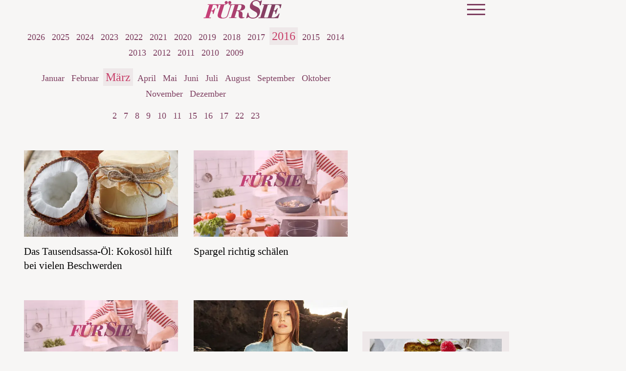

--- FILE ---
content_type: text/html; charset=UTF-8
request_url: https://www.fuersie.de/archiv/2016/03
body_size: 11108
content:
<!DOCTYPE html><html lang="de" dir="ltr" prefix="og: https://ogp.me/ns#"><head><title>Alle Artikel aus März 2016 | FürSie</title><style>@font-face{font-display:optional;font-family:"Libre Bodoni";font-style:normal;font-weight:400;src:url("/themes/custom/klambt/fuersie/fonts/libre-bodoni-v5-latin-regular.woff2") format("woff2");}@font-face{font-display:optional;font-family:"Libre Bodoni";font-style:normal;font-weight:600;src:url("/themes/custom/klambt/fuersie/fonts/libre-bodoni-v5-latin-600.woff2") format("woff2");}@font-face{font-display:optional;font-family:"Libre Bodoni";font-style:italic;font-weight:400;src:url("/themes/custom/klambt/fuersie/fonts/libre-bodoni-v5-latin-italic.woff2") format("woff2");}@font-face{font-display:optional;font-family:"Libre Bodoni";font-style:italic;font-weight:600;src:url("/theme/fonts/libre-bodoni-v5-latin-600italic.woff2") format("woff2");}@font-face{font-display:optional;font-family:"Nunito Sans";font-style:normal;font-weight:400;src:url("/theme/fonts/nunito-sans-v15-latin-regular.woff2") format("woff2");}@font-face{font-display:optional;font-family:"Nunito Sans";font-style:italic;font-weight:400;src:url("/theme/fonts/nunito-sans-v15-latin-italic.woff2") format("woff2");}@font-face{font-display:optional;font-family:"Nunito Sans";font-style:normal;font-weight:700;src:url("/theme/fonts/nunito-sans-v15-latin-700.woff2") format("woff2");}@font-face{font-display:optional;font-family:"Nunito Sans";font-style:italic;font-weight:700;src:url("/theme/fonts/nunito-sans-v15-latin-700italic.woff2") format("woff2");}body{font-family:"Nunito Sans", sans-serif;}h1,h2,h3,h4,h5,h6{font-family:"Libre Bodoni", serif;font-weight:600;}</style><link rel="stylesheet" media="all" href="/sites/default/files/css/css_DUS0Sqi-miHQq-uwGgka9eI1jaus7TTlDdID36-OIFY.css?delta=0&amp;language=de&amp;theme=fuersie&amp;include=eJw9ykEOgCAMBdELEXskUuBriMUmFDC9vdGFm1m8zD7RrYIO0cQSTuGWRkxsPwm7zhFLtawL3UkvZJVgbgON3jWsitvo69a0TMED_yoiiw" />
<link rel="stylesheet" media="all" href="/sites/default/files/css/css_xw4GFIpZ25_YGJA2AVNfPPJDTIzy3nKnGhHmZJ7m6po.css?delta=1&amp;language=de&amp;theme=fuersie&amp;include=eJw9ykEOgCAMBdELEXskUuBriMUmFDC9vdGFm1m8zD7RrYIO0cQSTuGWRkxsPwm7zhFLtawL3UkvZJVgbgON3jWsitvo69a0TMED_yoiiw" />
<link rel="stylesheet" media="print" href="/sites/default/files/css/css_rgmJUmoxywmMNYF9-SbAE2tSf-ESOCvKR80kd-5psj0.css?delta=2&amp;language=de&amp;theme=fuersie&amp;include=eJw9ykEOgCAMBdELEXskUuBriMUmFDC9vdGFm1m8zD7RrYIO0cQSTuGWRkxsPwm7zhFLtawL3UkvZJVgbgON3jWsitvo69a0TMED_yoiiw" />
<link rel="icon" type="image/png" href="/favicon-96x96.png" sizes="96x96" /><link rel="icon" type="image/svg+xml" href="/favicon.svg" /><link rel="shortcut icon" href="/favicon.ico" /><link rel="apple-touch-icon" sizes="180x180" href="/apple-touch-icon.png" /><meta name="apple-mobile-web-app-title" content="FürSie" /><link rel="manifest" href="/site.webmanifest" /><meta charset="utf-8" />
<link rel="preconnect" href="https://delivery.consentmanager.net" />
<link rel="preconnect" href="https://cdn.consentmanager.net" />
<link rel="preconnect" href="https://cp.fuersie.de" />
<link rel="preconnect" href="https://a.bf-ad.net" />
<meta name="robots" content="max-image-preview:large" />
<link rel="canonical" href="https://www.fuersie.de/archiv/2016/03" />
<meta property="og:site_name" content="FürSie" />
<meta property="og:type" content="website" />
<meta property="og:image" content="https://www.fuersie.de/theme/images/logo-800x800.png" />
<meta property="og:image:width" content="800" />
<meta property="og:image:height" content="800" />
<meta name="twitter:site" content="fuersie_magazin" />
<meta name="twitter:image" content="https://www.fuersie.de/theme/images/logo-800x800.png" />
<script type="application/ld+json">{
    "@context": "https://schema.org",
    "@graph": [
        {
            "@type": "BreadcrumbList",
            "itemListElement": [
                {
                    "@type": "ListItem",
                    "position": 1,
                    "name": "Startseite",
                    "item": "https://www.fuersie.de/"
                },
                {
                    "@type": "ListItem",
                    "position": 2,
                    "name": "Archiv",
                    "item": "https://www.fuersie.de/archiv/2016/03"
                }
            ]
        },
        {
            "@type": "CollectionPage",
            "@id": "https://www.fuersie.de/archiv/2016/03#collectionpage",
            "url": "https://www.fuersie.de/archiv/2016/03",
            "name": "Archiv",
            "description": "Das komplette Artikelarchiv von Fürsie – alle Inhalte chronologisch sortiert.",
            "isPartOf": {
                "@type": "WebSite",
                "@id": "https://www.fuersie.de/#website",
                "url": "https://www.fuersie.de/",
                "name": "Fürsie"
            },
            "publisher": {
                "@type": "NewsMediaOrganization",
                "@id": "https://www.fuersie.de/#website",
                "image": "https://www.fuersie.de/theme/images/logo-800x800.png",
                "logo": {
                    "@type": "ImageObject",
                    "url": "https://www.fuersie.de/theme/images/logo-800x800.png",
                    "width": "800",
                    "height": "800"
                },
                "sameAs": [
                    "https://www.facebook.com/fuersie/",
                    "https://www.instagram.com/fuersiemagazin/?hl=de",
                    "https://www.pinterest.de/fuersie/",
                    "https://www.youtube.com/user/FuerSieVideos",
                    "https://de.wikipedia.org/wiki/F%C3%BCr_Sie"
                ],
                "legalName": "Klambt-Verlag GmbH &amp; Co. KG",
                "foundingDate": "1843-01-01",
                "telephone": "+49 40 4118825-800",
                "email": "online-redaktion@fuer-sie.de",
                "address": {
                    "@type": "PostalAddress",
                    "streetAddress": "Gänsemarkt 21-23",
                    "addressLocality": "Hamburg",
                    "postalCode": "20354",
                    "addressCountry": "DE"
                },
                "contactPoint": {
                    "@type": "ContactPoint",
                    "contactType": "Subscription Service",
                    "telephone": "+49 541 80009246",
                    "email": "abo@fuer-sie.de"
                },
                "numberOfEmployees": {
                    "@type": "QuantitativeValue",
                    "minValue": "500",
                    "maxValue": "750"
                },
                "brand": {
                    "@type": "Brand",
                    "name": "Fürsie"
                }
            },
            "inLanguage": "de-DE"
        }
    ]
}</script>
<meta name="MobileOptimized" content="width" />
<meta name="HandheldFriendly" content="true" />
<meta name="viewport" content="width=device-width, initial-scale=1.0" />
<script type="text/javascript">function getDeviceType() {const width = document.documentElement.clientWidth;if (width < 768) {return 'smartphone';} else {return 'desktop';}}window._aeq = window._aeq || [];window._aeq.push(['setGlobalOptions',{'device':getDeviceType(),'layout':'archive','category':'archiv','contentId':'archiv-201603','keyword':''}]);</script>
<link rel="icon" href="/themes/custom/klambt/fuersie/favicon.ico" type="image/vnd.microsoft.icon" />
<script type="application/json" data-drupal-selector="drupal-settings-json">{"path":{"baseUrl":"\/","pathPrefix":"","currentPath":"archiv\/2016\/03","currentPathIsAdmin":false,"isFront":false,"currentLanguage":"de"},"pluralDelimiter":"\u0003","suppressDeprecationErrors":true,"current_path_info":{"author":"system","term_name":"","firstPublished":"system","lastModified":"system","loadType":"Initial-PI","pageType":"undefined","published":"system","rootCategory":"","tag":"","node_id":"","url":"\/archiv\/2016\/03"},"klambtConsent":{"gtm_active":true,"gtm_id":"GTM-MCQ5D76","ads_active":true,"ads_bcn_url":"https:\/\/a.bf-ad.net\/adengine\/fuersie\/adengine.js","cleverpush_active":true,"cleverpush_url":"https:\/\/static.cleverpush.com\/channel\/loader\/NCDXWMPZJxFAskh3R.js","pinterest_active":false,"pinterest_id":"","outbrain_active":false,"outbrain_id":"","revive_active":true,"revive_url":"https:\/\/kia.klambt.services\/delivery\/asyncjs.php","revive_adserver_active":true,"revive_adserver_url":"https:\/\/kia.klambt.services\/delivery\/asyncjs.php","tiktok_active":false,"tiktok_id":null},"ajaxTrustedUrl":{"\/suche\/":true},"field_group":{"html_element":{"mode":"teaser","context":"view","settings":{"classes":"aspect-ratio--16-9","show_empty_fields":false,"id":"","element":"div","show_label":false,"label_element":"h3","label_element_classes":"","attributes":"","effect":"none","speed":"fast"}}},"user":{"uid":0,"permissionsHash":"364d85d5c958e992e3f31c2ee779a0fbcdb6033c03da7076fad017cc773f8ebc"}}</script>
<script src="/sites/default/files/js/js_5OTLc6yAoPoylXXVmzOWVcnBJ5fmD89hceBkJMWTBM4.js?scope=header&amp;delta=0&amp;language=de&amp;theme=fuersie&amp;include=eJxdi1sKhEAMBC8kzJFCJtujwXlIEv3w9C4ru7B-NVRVy26GHrRxLKS9jCRPMpUd5oo015G5TmvlloP4dcBCHe1dpyyiX5PZn_EHaTFuIIPriX_Ti3YNkIuN-ns52GRJ91yFckMP"></script>
</head><body><script type="text/javascript" data-cmp-ab="1" src="https://cdn.consentmanager.net/delivery/js/semiautomatic.min.js" data-cmp-cdid="7d5ab4848145d" data-cmp-host="delivery.consentmanager.net" data-cmp-cdn="cdn.consentmanager.net" data-cmp-codesrc="0"></script><div class="page "><!-- Header -->
    <header class="header header--fixed">
        <div class="header__container">
            <div class="container"><div class="header__logo"><a href="/" title="Startseite" rel="home" class="header__logo__link">Für Sie - Zeit für mich</a></div><nav class="header__navigation" role="navigation"
         aria-labelledby="block-main-menu-menu" id="block-main-menu"><div class="visually-hidden" id="block-main-menu-menu">Hauptnavigation</div><ul class="header__navigation__list"><li class="header__navigation__item"><a href="https://fuersie.upfit.de/"  class="header__navigation__link">Ihr Ernährungsplan</a></li><li class="header__navigation__item"><a href="/mode"  class="header__navigation__link">Mode</a></li><li class="header__navigation__item"><a href="/beauty"  class="header__navigation__link">Beauty</a></li><li class="header__navigation__item"><a href="/kochen-und-backen"  class="header__navigation__link">Kochen &amp; Backen</a></li><li class="header__navigation__item"><a href="/stricken"  class="header__navigation__link">Stricken</a></li><li class="header__navigation__item"><a href="/gesundheit"  class="header__navigation__link">Gesundheit</a></li></ul></nav><div class="button button__menu button__burger js-sidebar__trigger" type="button"><span class="bar"></span><span class="bar"></span><span class="bar"></span></div></div>
        </div>
    </header>

    <div class="wrapper">
        <div class="wrapper__main">
            <section class="main-content">
                <div class="container"><div data-drupal-messages-fallback class="hidden"></div>
<div id="block-breadcrumbs"><nav role="navigation" class="breadcrumb">
        <ul class="breadcrumb__list"><li class="breadcrumb__list__item">
                            <a href="/">
                                <span>Startseite</span>
                            </a>
                        </li><li class="breadcrumb__list__item">
                            <a href="/archiv">
                                <span>Artikel Archiv</span>
                            </a>
                        </li><li class="breadcrumb__list__item">
                                <h1>Alle Artikel aus März 2016</h1>
                            </li></ul>
    </nav></div><div class="grid">
                        <div class="grid__column  grid__column--main ">  <div class="layout layout--onecol">
    <div  class="layout__region layout__region--content">
      <div class="block-region-content"><div><div class="archivePager"><ul class="year"><li><a href="/archiv/2026">2026</a></li><li><a href="/archiv/2025">2025</a></li><li><a href="/archiv/2024">2024</a></li><li><a href="/archiv/2023">2023</a></li><li><a href="/archiv/2022">2022</a></li><li><a href="/archiv/2021">2021</a></li><li><a href="/archiv/2020">2020</a></li><li><a href="/archiv/2019">2019</a></li><li><a href="/archiv/2018">2018</a></li><li><a href="/archiv/2017">2017</a></li><li><a href="/archiv/2016" class="active">2016</a></li><li><a href="/archiv/2015">2015</a></li><li><a href="/archiv/2014">2014</a></li><li><a href="/archiv/2013">2013</a></li><li><a href="/archiv/2012">2012</a></li><li><a href="/archiv/2011">2011</a></li><li><a href="/archiv/2010">2010</a></li><li><a href="/archiv/2009">2009</a></li></ul><ul class="month"><li><a href="/archiv/2016/01">Januar</a></li><li><a href="/archiv/2016/02">Februar</a></li><li><a href="/archiv/2016/03" class="active">März</a></li><li><a href="/archiv/2016/04">April</a></li><li><a href="/archiv/2016/05">Mai</a></li><li><a href="/archiv/2016/06">Juni</a></li><li><a href="/archiv/2016/07">Juli</a></li><li><a href="/archiv/2016/08">August</a></li><li><a href="/archiv/2016/09">September</a></li><li><a href="/archiv/2016/10">Oktober</a></li><li><a href="/archiv/2016/11">November</a></li><li><a href="/archiv/2016/12">Dezember</a></li></ul><ul class="day"><li><a href="/archiv/2016/03/02">2</a></li><li><a href="/archiv/2016/03/07">7</a></li><li><a href="/archiv/2016/03/08">8</a></li><li><a href="/archiv/2016/03/09">9</a></li><li><a href="/archiv/2016/03/10">10</a></li><li><a href="/archiv/2016/03/11">11</a></li><li><a href="/archiv/2016/03/15">15</a></li><li><a href="/archiv/2016/03/16">16</a></li><li><a href="/archiv/2016/03/17">17</a></li><li><a href="/archiv/2016/03/22">22</a></li><li><a href="/archiv/2016/03/23">23</a></li></ul></div></div><div><div class="views-element-container"><div class="standardteaser archive js-view-dom-id-c6c397f557059e0b3be61d0980ced35c9527d4dd6e99f0fc9eec7ecbb511bb9a">
  
  
  

  
  
  

  <div class="teaser__list">
                    <div class="grid--2-col">
        <article class="teaser__item teaser--standard ds-1col clearfix">

  

  <div  class="teaser__media"><div  class="aspect-ratio--16-9"><a href="/gesundheit/gesund/artikel/kokosoel-lindert-viele-beschwerden"><picture><source srcset="/images/16x9_448/images/kokosoel-lindert-viele-beschwerden.png 1x" media="screen and (min-width: 1370px)" width="448" height="252"/><source srcset="/images/16x9_496/images/kokosoel-lindert-viele-beschwerden.png 1x" media="screen and (min-width: 1140px)" width="496" height="279"/><source srcset="/images/16x9_448/images/kokosoel-lindert-viele-beschwerden.png 1x" media="screen and (min-width: 640px)" width="448" height="252"/><source srcset="/images/16x9_688/images/kokosoel-lindert-viele-beschwerden.png 1x" media="screen and (min-width: 415px)" width="688" height="387"/><img loading="eager" class="media__image" fetchpriority="high" width="384" height="216" src="/images/16x9_384/images/kokosoel-lindert-viele-beschwerden.png" alt="Kokosöl" title="Kokosöl" /></picture></a></div></div><div  class="teaser__caption"><div class="teaser__headline"><a href="/gesundheit/gesund/artikel/kokosoel-lindert-viele-beschwerden">Das Tausendsassa-Öl: Kokosöl hilft bei vielen Beschwerden</a></div></div>

</article>

            <article class="teaser__item teaser--standard ds-1col clearfix">

  

  <div  class="teaser__media"><div  class="aspect-ratio--16-9"><a href="/spargel/artikel/spargel-richtig-schaelen"><picture><source srcset="/images/16x9_448/images/fallback_img/fuersie_fallback.jpg 1x" media="screen and (min-width: 1370px)" width="448" height="252"/><source srcset="/images/16x9_496/images/fallback_img/fuersie_fallback.jpg 1x" media="screen and (min-width: 1140px)" width="496" height="279"/><source srcset="/images/16x9_448/images/fallback_img/fuersie_fallback.jpg 1x" media="screen and (min-width: 640px)" width="448" height="252"/><source srcset="/images/16x9_688/images/fallback_img/fuersie_fallback.jpg 1x" media="screen and (min-width: 415px)" width="688" height="387"/><img loading="lazy" class="media__image" width="384" height="216" src="/images/16x9_384/images/fallback_img/fuersie_fallback.jpg" /></picture></a></div></div><div  class="teaser__caption"><div class="teaser__headline"><a href="/spargel/artikel/spargel-richtig-schaelen">Spargel richtig schälen</a></div></div>

</article>

    </div>
    
                    <div class="grid--2-col">
        <article class="teaser__item teaser--standard ds-1col clearfix">

  

  <div  class="teaser__media"><div  class="aspect-ratio--16-9"><a href="/spargel/artikel/spargel-frittieren"><picture><source srcset="/images/16x9_448/images/fallback_img/fuersie_fallback.jpg 1x" media="screen and (min-width: 1370px)" width="448" height="252"/><source srcset="/images/16x9_496/images/fallback_img/fuersie_fallback.jpg 1x" media="screen and (min-width: 1140px)" width="496" height="279"/><source srcset="/images/16x9_448/images/fallback_img/fuersie_fallback.jpg 1x" media="screen and (min-width: 640px)" width="448" height="252"/><source srcset="/images/16x9_688/images/fallback_img/fuersie_fallback.jpg 1x" media="screen and (min-width: 415px)" width="688" height="387"/><img loading="lazy" class="media__image" width="384" height="216" src="/images/16x9_384/images/fallback_img/fuersie_fallback.jpg" /></picture></a></div></div><div  class="teaser__caption"><div class="teaser__headline"><a href="/spargel/artikel/spargel-frittieren">Frittierter Spargel: So funktioniert&#039;s</a></div></div>

</article>

            <article class="teaser__item teaser--standard ds-1col clearfix">

  

  <div  class="teaser__media"><div  class="aspect-ratio--16-9"><a href="/stricken/gratis-strickanleitungen/download/strickanleitung-fuer-leichten-cardigan"><picture><source srcset="/images/16x9_448/images/strickanleitung-fuersie082016.jpg?h=670d9cbb 1x" media="screen and (min-width: 1370px)" width="448" height="252"/><source srcset="/images/16x9_496/images/strickanleitung-fuersie082016.jpg?h=670d9cbb 1x" media="screen and (min-width: 1140px)" width="496" height="279"/><source srcset="/images/16x9_448/images/strickanleitung-fuersie082016.jpg?h=670d9cbb 1x" media="screen and (min-width: 640px)" width="448" height="252"/><source srcset="/images/16x9_688/images/strickanleitung-fuersie082016.jpg?h=670d9cbb 1x" media="screen and (min-width: 415px)" width="688" height="387"/><img loading="lazy" class="media__image" width="384" height="216" src="/images/16x9_384/images/strickanleitung-fuersie082016.jpg?h=670d9cbb" alt="Leichte Strickjacke" title="Leichte Strickjacke" /></picture></a></div></div><div  class="teaser__caption"><div class="teaser__headline"><a href="/stricken/gratis-strickanleitungen/download/strickanleitung-fuer-leichten-cardigan">Strickanleitung für einen leichten Cardigan</a></div></div>

</article>

    </div>
    
                    <div class="grid--2-col">
        <article class="teaser__item teaser--standard ds-1col clearfix">

  

  <div  class="teaser__media"><div  class="aspect-ratio--16-9"><a href="/spargel/artikel/gratinierter-spargel"><picture><source srcset="/images/16x9_448/images/gratinierter-spargel.png 1x" media="screen and (min-width: 1370px)" width="448" height="252"/><source srcset="/images/16x9_496/images/gratinierter-spargel.png 1x" media="screen and (min-width: 1140px)" width="496" height="279"/><source srcset="/images/16x9_448/images/gratinierter-spargel.png 1x" media="screen and (min-width: 640px)" width="448" height="252"/><source srcset="/images/16x9_688/images/gratinierter-spargel.png 1x" media="screen and (min-width: 415px)" width="688" height="387"/><img loading="lazy" class="media__image" width="384" height="216" src="/images/16x9_384/images/gratinierter-spargel.png" alt="Gratinierter Spargel mit Parmesan überbacken " title="Gratinierter Spargel mit Parmesan überbacken " /></picture></a></div></div><div  class="teaser__caption"><div class="teaser__headline"><a href="/spargel/artikel/gratinierter-spargel">Gratinierter Spargel mit Parmesan</a></div></div>

</article>

            <article class="teaser__item teaser--standard ds-1col clearfix">

  

  <div  class="teaser__media"><div  class="aspect-ratio--16-9"><a href="/kochen/rezeptideen/artikel/bagels-einfach-selber-machen"><picture><source srcset="/images/16x9_448/images/fallback_img/fuersie_fallback.jpg 1x" media="screen and (min-width: 1370px)" width="448" height="252"/><source srcset="/images/16x9_496/images/fallback_img/fuersie_fallback.jpg 1x" media="screen and (min-width: 1140px)" width="496" height="279"/><source srcset="/images/16x9_448/images/fallback_img/fuersie_fallback.jpg 1x" media="screen and (min-width: 640px)" width="448" height="252"/><source srcset="/images/16x9_688/images/fallback_img/fuersie_fallback.jpg 1x" media="screen and (min-width: 415px)" width="688" height="387"/><img loading="lazy" class="media__image" width="384" height="216" src="/images/16x9_384/images/fallback_img/fuersie_fallback.jpg" /></picture></a></div></div><div  class="teaser__caption"><div class="teaser__headline"><a href="/kochen/rezeptideen/artikel/bagels-einfach-selber-machen">Bagel Grundrezept</a></div></div>

</article>

    </div>
    
                    <div class="grid--2-col">
        <article class="teaser__item teaser--standard ds-1col clearfix">

  

  <div  class="teaser__media"><div  class="aspect-ratio--16-9"><a href="/kochen-backen/backrezept-fuer-oster-muffins-3910.html"><picture><source srcset="/images/16x9_448/images/oster-muffins.jpg 1x" media="screen and (min-width: 1370px)" width="448" height="252"/><source srcset="/images/16x9_496/images/oster-muffins.jpg 1x" media="screen and (min-width: 1140px)" width="496" height="279"/><source srcset="/images/16x9_448/images/oster-muffins.jpg 1x" media="screen and (min-width: 640px)" width="448" height="252"/><source srcset="/images/16x9_688/images/oster-muffins.jpg 1x" media="screen and (min-width: 415px)" width="688" height="387"/><img loading="lazy" class="media__image" width="384" height="216" src="/images/16x9_384/images/oster-muffins.jpg" alt="Backrezept für Oster-Muffins " title="Backrezept für Oster-Muffins " /></picture></a></div></div><div  class="teaser__caption"><div class="teaser__headline"><a href="/kochen-backen/backrezept-fuer-oster-muffins-3910.html">Süße Oster-Muffins</a></div></div>

</article>

            <article class="teaser__item teaser--standard ds-1col clearfix">

  

  <div  class="teaser__media"><div  class="aspect-ratio--16-9"><a href="/ostern/backrezepte-desserts-fuer-ostern/artikel/rezept-fuer-quarkhoernchen"><picture><source srcset="/images/16x9_448/images/quark-hoernchen.jpg 1x" media="screen and (min-width: 1370px)" width="448" height="252"/><source srcset="/images/16x9_496/images/quark-hoernchen.jpg 1x" media="screen and (min-width: 1140px)" width="496" height="279"/><source srcset="/images/16x9_448/images/quark-hoernchen.jpg 1x" media="screen and (min-width: 640px)" width="448" height="252"/><source srcset="/images/16x9_688/images/quark-hoernchen.jpg 1x" media="screen and (min-width: 415px)" width="688" height="387"/><img loading="lazy" class="media__image" width="384" height="216" src="/images/16x9_384/images/quark-hoernchen.jpg" alt="Leckere Quarkhörnchen " title="Leckere Quarkhörnchen " /></picture></a></div></div><div  class="teaser__caption"><div class="teaser__headline"><a href="/ostern/backrezepte-desserts-fuer-ostern/artikel/rezept-fuer-quarkhoernchen">Rezept für Quarkhörnchen</a></div></div>

</article>

    </div>
    <k-bcn data-context="superbanner"></k-bcn>
                    <div class="grid--2-col">
        <article class="teaser__item teaser--standard ds-1col clearfix">

  

  <div  class="teaser__media"><div  class="aspect-ratio--16-9"><a href="/kochen-backen/rezept-fuer-mini-kokos-pancakes-100.html"><picture><source srcset="/images/16x9_448/images/mini-kokos-pancakes.jpg 1x" media="screen and (min-width: 1370px)" width="448" height="252"/><source srcset="/images/16x9_496/images/mini-kokos-pancakes.jpg 1x" media="screen and (min-width: 1140px)" width="496" height="279"/><source srcset="/images/16x9_448/images/mini-kokos-pancakes.jpg 1x" media="screen and (min-width: 640px)" width="448" height="252"/><source srcset="/images/16x9_688/images/mini-kokos-pancakes.jpg 1x" media="screen and (min-width: 415px)" width="688" height="387"/><img loading="lazy" class="media__image" width="384" height="216" src="/images/16x9_384/images/mini-kokos-pancakes.jpg" alt="Mini-Kokos-Pancakes " title="Mini-Kokos-Pancakes " /></picture></a></div></div><div  class="teaser__caption"><div class="teaser__headline"><a href="/kochen-backen/rezept-fuer-mini-kokos-pancakes-100.html">Mini-Kokos-Pancakes</a></div></div>

</article>

            <article class="teaser__item teaser--standard ds-1col clearfix">

  

  <div  class="teaser__media"><div  class="aspect-ratio--16-9"><a href="/grillen/artikel/burger-broetchen-selber-backen"><picture><source srcset="/images/16x9_448/images/cheeseburger-italia_1.jpg 1x" media="screen and (min-width: 1370px)" width="448" height="252"/><source srcset="/images/16x9_496/images/cheeseburger-italia_1.jpg 1x" media="screen and (min-width: 1140px)" width="496" height="279"/><source srcset="/images/16x9_448/images/cheeseburger-italia_1.jpg 1x" media="screen and (min-width: 640px)" width="448" height="252"/><source srcset="/images/16x9_688/images/cheeseburger-italia_1.jpg 1x" media="screen and (min-width: 415px)" width="688" height="387"/><img loading="lazy" class="media__image" width="384" height="216" src="/images/16x9_384/images/cheeseburger-italia_1.jpg" alt="Cheeseburger Italia - Das Rezept für den leckeren Burger auf italienische Art finden Sie bei uns " title="Cheeseburger Italia" /></picture></a></div></div><div  class="teaser__caption"><div class="teaser__headline"><a href="/grillen/artikel/burger-broetchen-selber-backen">Burger-Brötchen selber backen</a></div></div>

</article>

    </div>
    
                    <div class="grid--2-col">
        <article class="teaser__item teaser--standard ds-1col clearfix">

  

  <div  class="teaser__media"><div  class="aspect-ratio--16-9"><a href="/grillen/artikel/spontanes-angrillen-so-klappts"><picture><source srcset="/images/16x9_448/images/fallback_img/fuersie_fallback.jpg 1x" media="screen and (min-width: 1370px)" width="448" height="252"/><source srcset="/images/16x9_496/images/fallback_img/fuersie_fallback.jpg 1x" media="screen and (min-width: 1140px)" width="496" height="279"/><source srcset="/images/16x9_448/images/fallback_img/fuersie_fallback.jpg 1x" media="screen and (min-width: 640px)" width="448" height="252"/><source srcset="/images/16x9_688/images/fallback_img/fuersie_fallback.jpg 1x" media="screen and (min-width: 415px)" width="688" height="387"/><img loading="lazy" class="media__image" width="384" height="216" src="/images/16x9_384/images/fallback_img/fuersie_fallback.jpg" /></picture></a></div></div><div  class="teaser__caption"><div class="teaser__headline"><a href="/grillen/artikel/spontanes-angrillen-so-klappts">Zeit zum Angrillen</a></div></div>

</article>

            <article class="teaser__item teaser--standard ds-1col clearfix">

  

  <div  class="teaser__media"><div  class="aspect-ratio--16-9"><a href="/kochen-backen/laktosefreies-fruehstuecksomelett-3926.html"><picture><source srcset="/images/16x9_448/images/fruehstuecksomelett-minus-l.jpg 1x" media="screen and (min-width: 1370px)" width="448" height="252"/><source srcset="/images/16x9_496/images/fruehstuecksomelett-minus-l.jpg 1x" media="screen and (min-width: 1140px)" width="496" height="279"/><source srcset="/images/16x9_448/images/fruehstuecksomelett-minus-l.jpg 1x" media="screen and (min-width: 640px)" width="448" height="252"/><source srcset="/images/16x9_688/images/fruehstuecksomelett-minus-l.jpg 1x" media="screen and (min-width: 415px)" width="688" height="387"/><img loading="lazy" class="media__image" width="384" height="216" src="/images/16x9_384/images/fruehstuecksomelett-minus-l.jpg" alt="Laktosefreies Frühstücksomelett" title="Laktosefreies Frühstücksomelett" /></picture></a></div></div><div  class="teaser__caption"><div class="teaser__headline"><a href="/kochen-backen/laktosefreies-fruehstuecksomelett-3926.html">Laktosefreies Frühstücksomelett</a></div></div>

</article>

    </div>
    
                    <div class="grid--2-col">
        <article class="teaser__item teaser--standard ds-1col clearfix">

  

  <div  class="teaser__media"><div  class="aspect-ratio--16-9"><a href="/kochen-backen/laktosefreies-mousse-au-chocolat-3929.html"><picture><source srcset="/images/16x9_448/images/laktosefreies-mousse-au-chocolat_0.png 1x" media="screen and (min-width: 1370px)" width="448" height="252"/><source srcset="/images/16x9_496/images/laktosefreies-mousse-au-chocolat_0.png 1x" media="screen and (min-width: 1140px)" width="496" height="279"/><source srcset="/images/16x9_448/images/laktosefreies-mousse-au-chocolat_0.png 1x" media="screen and (min-width: 640px)" width="448" height="252"/><source srcset="/images/16x9_688/images/laktosefreies-mousse-au-chocolat_0.png 1x" media="screen and (min-width: 415px)" width="688" height="387"/><img loading="lazy" class="media__image" width="384" height="216" src="/images/16x9_384/images/laktosefreies-mousse-au-chocolat_0.png" alt="Laktosefreies Mousse Au Chocolat " title="Laktosefreies Mousse Au Chocolat " /></picture></a></div></div><div  class="teaser__caption"><div class="teaser__headline"><a href="/kochen-backen/laktosefreies-mousse-au-chocolat-3929.html">Laktosefreies Mousse au Chocolat</a></div></div>

</article>

            <article class="teaser__item teaser--standard ds-1col clearfix">

  

  <div  class="teaser__media"><div  class="aspect-ratio--16-9"><a href="/kochen-backen/laktosefreies-porridge-mit-aepfeln-und-beeren-101.html"><picture><source srcset="/images/16x9_448/images/porridge-minus-l.jpg 1x" media="screen and (min-width: 1370px)" width="448" height="252"/><source srcset="/images/16x9_496/images/porridge-minus-l.jpg 1x" media="screen and (min-width: 1140px)" width="496" height="279"/><source srcset="/images/16x9_448/images/porridge-minus-l.jpg 1x" media="screen and (min-width: 640px)" width="448" height="252"/><source srcset="/images/16x9_688/images/porridge-minus-l.jpg 1x" media="screen and (min-width: 415px)" width="688" height="387"/><img loading="lazy" class="media__image" width="384" height="216" src="/images/16x9_384/images/porridge-minus-l.jpg" alt="Porridge" title="Porridge" /></picture></a></div></div><div  class="teaser__caption"><div class="teaser__headline"><a href="/kochen-backen/laktosefreies-porridge-mit-aepfeln-und-beeren-101.html">Laktosefreies Porridge mit Äpfeln, Beeren und Zimt</a></div></div>

</article>

    </div>
    
                    <div class="grid--2-col">
        <article class="teaser__item teaser--standard ds-1col clearfix">

  

  <div  class="teaser__media"><div  class="aspect-ratio--16-9"><a href="/kochen-backen/laktosefreie-mohnschnecken-3928.html"><picture><source srcset="/images/16x9_448/images/kleine-mohnschnecken.jpg 1x" media="screen and (min-width: 1370px)" width="448" height="252"/><source srcset="/images/16x9_496/images/kleine-mohnschnecken.jpg 1x" media="screen and (min-width: 1140px)" width="496" height="279"/><source srcset="/images/16x9_448/images/kleine-mohnschnecken.jpg 1x" media="screen and (min-width: 640px)" width="448" height="252"/><source srcset="/images/16x9_688/images/kleine-mohnschnecken.jpg 1x" media="screen and (min-width: 415px)" width="688" height="387"/><img loading="lazy" class="media__image" width="384" height="216" src="/images/16x9_384/images/kleine-mohnschnecken.jpg" alt="Kleine Mohnschnecken (laktosefrei) " title="Kleine Mohnschnecken (laktosefrei)" /></picture></a></div></div><div  class="teaser__caption"><div class="teaser__headline"><a href="/kochen-backen/laktosefreie-mohnschnecken-3928.html">Laktosefreie Mohnschnecken</a></div></div>

</article>

            <article class="teaser__item teaser--standard ds-1col clearfix">

  

  <div  class="teaser__media"><div  class="aspect-ratio--16-9"><a href="/kochen-backen/laktosefreie-hackfleischmuffins-mit-hirtenkaese-3931.html"><picture><source srcset="/images/16x9_448/images/hackfleischmuffins.jpg 1x" media="screen and (min-width: 1370px)" width="448" height="252"/><source srcset="/images/16x9_496/images/hackfleischmuffins.jpg 1x" media="screen and (min-width: 1140px)" width="496" height="279"/><source srcset="/images/16x9_448/images/hackfleischmuffins.jpg 1x" media="screen and (min-width: 640px)" width="448" height="252"/><source srcset="/images/16x9_688/images/hackfleischmuffins.jpg 1x" media="screen and (min-width: 415px)" width="688" height="387"/><img loading="lazy" class="media__image" width="384" height="216" src="/images/16x9_384/images/hackfleischmuffins.jpg" alt="laktosefreie Hackfleischmuffins mit Hirtenkäse" title="laktosefreie Hackfleischmuffins mit Hirtenkäse" /></picture></a></div></div><div  class="teaser__caption"><div class="teaser__headline"><a href="/kochen-backen/laktosefreie-hackfleischmuffins-mit-hirtenkaese-3931.html">Laktosefreie Hackfleischmuffins mit Hirtenkäse</a></div></div>

</article>

    </div>
    <k-bcn data-context="superbanner"></k-bcn>
                    <div class="grid--2-col">
        <article class="teaser__item teaser--standard ds-1col clearfix">

  

  <div  class="teaser__media"><div  class="aspect-ratio--16-9"><a href="/kochen-backen/gefuellte-aubergine-mit-laktosefreiem-joghurt-3932.html"><picture><source srcset="/images/16x9_448/images/gefuellte-auberginen-minus-l.jpg 1x" media="screen and (min-width: 1370px)" width="448" height="252"/><source srcset="/images/16x9_496/images/gefuellte-auberginen-minus-l.jpg 1x" media="screen and (min-width: 1140px)" width="496" height="279"/><source srcset="/images/16x9_448/images/gefuellte-auberginen-minus-l.jpg 1x" media="screen and (min-width: 640px)" width="448" height="252"/><source srcset="/images/16x9_688/images/gefuellte-auberginen-minus-l.jpg 1x" media="screen and (min-width: 415px)" width="688" height="387"/><img loading="lazy" class="media__image" width="384" height="216" src="/images/16x9_384/images/gefuellte-auberginen-minus-l.jpg" alt="Gefüllte Aubergine mit laktosefreiem Joghurt - hier gibt es das Rezept" title="Gefüllte Aubergine mit laktosefreiem Joghurt" /></picture></a></div></div><div  class="teaser__caption"><div class="teaser__headline"><a href="/kochen-backen/gefuellte-aubergine-mit-laktosefreiem-joghurt-3932.html">Gefüllte Aubergine mit laktosefreiem Joghurt</a></div></div>

</article>

            <article class="teaser__item teaser--standard ds-1col clearfix">

  

  <div  class="teaser__media"><div  class="aspect-ratio--16-9"><a href="/stricken/gratis-strickanleitungen/download/strickanleitung-fuer-leichtes-top-mit-lochmuster"><picture><source srcset="/images/16x9_448/images/lg_hs_th_03_m02_054-1.jpg 1x" media="screen and (min-width: 1370px)" width="448" height="252"/><source srcset="/images/16x9_496/images/lg_hs_th_03_m02_054-1.jpg 1x" media="screen and (min-width: 1140px)" width="496" height="279"/><source srcset="/images/16x9_448/images/lg_hs_th_03_m02_054-1.jpg 1x" media="screen and (min-width: 640px)" width="448" height="252"/><source srcset="/images/16x9_688/images/lg_hs_th_03_m02_054-1.jpg 1x" media="screen and (min-width: 415px)" width="688" height="387"/><img loading="lazy" class="media__image" width="384" height="216" src="/images/16x9_384/images/lg_hs_th_03_m02_054-1.jpg" alt="Frau mit Lochmuster-Top aus Strick" title="Strickanleitung Lochmuster-Top" /></picture></a></div></div><div  class="teaser__caption"><div class="teaser__headline"><a href="/stricken/gratis-strickanleitungen/download/strickanleitung-fuer-leichtes-top-mit-lochmuster">Strickanleitung für leichtes Top mit Lochmuster</a></div></div>

</article>

    </div>
    
                    <div class="grid--2-col">
        <article class="teaser__item teaser--standard ds-1col clearfix">

  

  <div  class="teaser__media"><div  class="aspect-ratio--16-9"><a href="/kochen/rezeptideen/artikel/rezeptideen-fuer-food-pops"><picture><source srcset="/images/16x9_448/images/fallback_img/fuersie_fallback.jpg 1x" media="screen and (min-width: 1370px)" width="448" height="252"/><source srcset="/images/16x9_496/images/fallback_img/fuersie_fallback.jpg 1x" media="screen and (min-width: 1140px)" width="496" height="279"/><source srcset="/images/16x9_448/images/fallback_img/fuersie_fallback.jpg 1x" media="screen and (min-width: 640px)" width="448" height="252"/><source srcset="/images/16x9_688/images/fallback_img/fuersie_fallback.jpg 1x" media="screen and (min-width: 415px)" width="688" height="387"/><img loading="lazy" class="media__image" width="384" height="216" src="/images/16x9_384/images/fallback_img/fuersie_fallback.jpg" /></picture></a></div></div><div  class="teaser__caption"><div class="teaser__headline"><a href="/kochen/rezeptideen/artikel/rezeptideen-fuer-food-pops">Rezepte für herzhafte Häppchen am Stiel</a></div></div>

</article>

            <article class="teaser__item teaser--standard ds-1col clearfix">

  

  <div  class="teaser__media"><div  class="aspect-ratio--16-9"><a href="/kochen/backrezepte/artikel/vanilla-macchiato-cake"><picture><source srcset="/images/16x9_448/images/vanilla-macchiato-cake-von-dr.-oetker_18x13_iptc.jpg 1x" media="screen and (min-width: 1370px)" width="448" height="252"/><source srcset="/images/16x9_496/images/vanilla-macchiato-cake-von-dr.-oetker_18x13_iptc.jpg 1x" media="screen and (min-width: 1140px)" width="496" height="279"/><source srcset="/images/16x9_448/images/vanilla-macchiato-cake-von-dr.-oetker_18x13_iptc.jpg 1x" media="screen and (min-width: 640px)" width="448" height="252"/><source srcset="/images/16x9_688/images/vanilla-macchiato-cake-von-dr.-oetker_18x13_iptc.jpg 1x" media="screen and (min-width: 415px)" width="688" height="387"/><img loading="lazy" class="media__image" width="384" height="216" src="/images/16x9_384/images/vanilla-macchiato-cake-von-dr.-oetker_18x13_iptc.jpg" alt="vanilla-macchiato-cake" title="vanilla-macchiato-cake" /></picture></a></div></div><div  class="teaser__caption"><div class="teaser__headline"><a href="/kochen/backrezepte/artikel/vanilla-macchiato-cake">Vanilla-Macchiato-Cake</a></div></div>

</article>

    </div>
    
                    <div class="grid--2-col">
        <article class="teaser__item teaser--standard ds-1col clearfix">

  

  <div  class="teaser__media"><div  class="aspect-ratio--16-9"><a href="/kochen/rezeptideen/artikel/bunte-frischkaesewuerfel"><picture><source srcset="/images/16x9_448/images/bunte-frischkaesewuerfel.jpg 1x" media="screen and (min-width: 1370px)" width="448" height="252"/><source srcset="/images/16x9_496/images/bunte-frischkaesewuerfel.jpg 1x" media="screen and (min-width: 1140px)" width="496" height="279"/><source srcset="/images/16x9_448/images/bunte-frischkaesewuerfel.jpg 1x" media="screen and (min-width: 640px)" width="448" height="252"/><source srcset="/images/16x9_688/images/bunte-frischkaesewuerfel.jpg 1x" media="screen and (min-width: 415px)" width="688" height="387"/><img loading="lazy" class="media__image" width="384" height="216" src="/images/16x9_384/images/bunte-frischkaesewuerfel.jpg" alt="Bunte Frischkäsewürfel" title="Bunte Frischkäsewürfel" /></picture></a></div></div><div  class="teaser__caption"><div class="teaser__headline"><a href="/kochen/rezeptideen/artikel/bunte-frischkaesewuerfel">Bunte Frischkäsewürfel</a></div></div>

</article>

            <article class="teaser__item teaser--standard ds-1col clearfix">

  

  <div  class="teaser__media"><div  class="aspect-ratio--16-9"><a href="/kochen/backrezepte/artikel/domino-cupcakes"><picture><source srcset="/images/16x9_448/images/domino_cupcakes_fuer_sie.jpg 1x" media="screen and (min-width: 1370px)" width="448" height="252"/><source srcset="/images/16x9_496/images/domino_cupcakes_fuer_sie.jpg 1x" media="screen and (min-width: 1140px)" width="496" height="279"/><source srcset="/images/16x9_448/images/domino_cupcakes_fuer_sie.jpg 1x" media="screen and (min-width: 640px)" width="448" height="252"/><source srcset="/images/16x9_688/images/domino_cupcakes_fuer_sie.jpg 1x" media="screen and (min-width: 415px)" width="688" height="387"/><img loading="lazy" class="media__image" width="384" height="216" src="/images/16x9_384/images/domino_cupcakes_fuer_sie.jpg" alt="Domino-Cupcakes" title="Domino-Cupcakes" /></picture></a></div></div><div  class="teaser__caption"><div class="teaser__headline"><a href="/kochen/backrezepte/artikel/domino-cupcakes">Domino-Cupcakes</a></div></div>

</article>

    </div>
    
                    <div class="grid--2-col">
        <article class="teaser__item teaser--standard ds-1col clearfix">

  

  <div  class="teaser__media"><div  class="aspect-ratio--16-9"><a href="/kochen/backrezepte/artikel/espresso-schoko-wickeltorte"><picture><source srcset="/images/16x9_448/images/espresso-schoko-wickeltorte_fuer_sie.jpg 1x" media="screen and (min-width: 1370px)" width="448" height="252"/><source srcset="/images/16x9_496/images/espresso-schoko-wickeltorte_fuer_sie.jpg 1x" media="screen and (min-width: 1140px)" width="496" height="279"/><source srcset="/images/16x9_448/images/espresso-schoko-wickeltorte_fuer_sie.jpg 1x" media="screen and (min-width: 640px)" width="448" height="252"/><source srcset="/images/16x9_688/images/espresso-schoko-wickeltorte_fuer_sie.jpg 1x" media="screen and (min-width: 415px)" width="688" height="387"/><img loading="lazy" class="media__image" width="384" height="216" src="/images/16x9_384/images/espresso-schoko-wickeltorte_fuer_sie.jpg" alt="Espresso-Schoko-Wickeltorte" title="Espresso-Schoko-Wickeltorte" /></picture></a></div></div><div  class="teaser__caption"><div class="teaser__headline"><a href="/kochen/backrezepte/artikel/espresso-schoko-wickeltorte">Espresso-Schoko-Wickeltorte</a></div></div>

</article>

    </div>
    </div>
    

  
  

  
  
</div>
</div>
</div></div>
    </div>
  </div>
<div id="block-infoblock">    <div class="info_block" data-pagetype="undefined" data-nid="" data-term_id="" data-current_author="system" data-revision_author="system" data-field_published_first="system" data-field_published="system" data-changed="system" data-current_term_name="" data-current_root_term_name="" data-tags="" data-current_url="/archiv/2016/03" > </div>
</div></div><aside class="grid__column grid__column--aside">
                                <div class="stayVisible"><k-bcn data-context="medium_rectangle_hp"></k-bcn><ins class="revive" data-revive-zoneid="43" data-revive-id="eb7b2769b1c216698466a0fa7dc1c760" data-revive-contentkeywords="nude_content" data-revive-adzone="_default" data-revive-articletype="node"></ins><div class="views-element-container" id="block-views-block-latest-articles-block-2"><div><div class="sidebarteaser js-view-dom-id-33c1b3936ea34fd91ce7a53179017adb2d609a45c46074229dc9bf66edcc0d0e">
  
  
  

  
  
  

          <div class="sidebarteaser__top">
    <div class="teaser__list">
                        <article class="teaser__item teaser--standard ds-1col clearfix">

  

  <div  class="teaser__media"><div  class="aspect-ratio--16-9"><a href="/kochen-backen/vegane-kuchenrezepte-die-besten-alternativen-mit-vollem-geschmack-19355.html"><picture><source srcset="/images/16x9_448/2026-01/zucchini-ruehrkuchen-vegan.jpg?h=dd01d021 1x" media="screen and (min-width: 1370px)" width="448" height="252"/><source srcset="/images/16x9_496/2026-01/zucchini-ruehrkuchen-vegan.jpg?h=dd01d021 1x" media="screen and (min-width: 1140px)" width="496" height="279"/><source srcset="/images/16x9_448/2026-01/zucchini-ruehrkuchen-vegan.jpg?h=dd01d021 1x" media="screen and (min-width: 640px)" width="448" height="252"/><source srcset="/images/16x9_688/2026-01/zucchini-ruehrkuchen-vegan.jpg?h=dd01d021 1x" media="screen and (min-width: 415px)" width="688" height="387"/><img loading="lazy" class="media__image" width="384" height="216" src="/images/16x9_384/2026-01/zucchini-ruehrkuchen-vegan.jpg?h=dd01d021" alt="Zucchini-Rührkuchen " title="Zucchini-Rührkuchen " /></picture></a></div></div><div  class="teaser__caption"><div class="teaser__headline"><a href="/kochen-backen/vegane-kuchenrezepte-die-besten-alternativen-mit-vollem-geschmack-19355.html">Vegane Kuchenrezepte: Die 11 besten Alternativen für Klassiker von Käsekuchen bis Blaubeertorte</a></div></div>

</article>


                        </div>
</div>
<div class="sidebarteaser__bottom">
    <div class="teaser__list">
                <article class="teaser__item teaser--horizontal ds-1col clearfix">

  

  <div  class="teaser__media"><div  class="aspect-ratio--1-1"><a href="/kochen-backen/nur-432-kalorien-pro-portion-rezept-kartoffelsalat-bowl-19335.html"><picture><source srcset="/images/1x1_100/2026-01/kartoffelsalat-bowl.jpg?h=c42f2e2a 1x" media="screen and (min-width: 0px)" width="100" height="100"/><img loading="lazy" class="media__image" width="100" height="100" src="/images/1x1_100/2026-01/kartoffelsalat-bowl.jpg?h=c42f2e2a" alt=" Kartoffelsalat-Bowl mit Schinken &amp; Ei" title=" Kartoffelsalat-Bowl mit Schinken &amp; Ei" /></picture></a></div></div><div  class="teaser__caption"><div class="teaser__headline"><a href="/kochen-backen/nur-432-kalorien-pro-portion-rezept-kartoffelsalat-bowl-19335.html">Nur 432 Kalorien pro Portion: Schnelles Rezept für Kartoffelsalat-Bowl mit Schinken &amp; Ei</a></div></div>

</article>


                            <article class="teaser__item teaser--horizontal ds-1col clearfix">

  

  <div  class="teaser__media"><div  class="aspect-ratio--1-1"><a href="/mode/trend-vorschau-2026-5-keypieces-fuer-capsule-wardrobe-19303.html"><picture><source srcset="/images/1x1_100/2025-12/trendvorschau-2026.jpg?h=22caacea 1x" media="screen and (min-width: 0px)" width="100" height="100"/><img loading="lazy" class="media__image" width="100" height="100" src="/images/1x1_100/2025-12/trendvorschau-2026.jpg?h=22caacea" alt="Modetrends für 2026 " title="Modetrends für 2026 " /></picture></a></div></div><div  class="teaser__caption"><div class="teaser__headline"><a href="/mode/trend-vorschau-2026-5-keypieces-fuer-capsule-wardrobe-19303.html">Trend-Vorschau 2026: Diese 5 Key-Pieces machen Ihre Capsule Wardrobe perfekt</a></div></div>

</article>


                            <article class="teaser__item teaser--horizontal ds-1col clearfix">

  

  <div  class="teaser__media"><div  class="aspect-ratio--1-1"><a href="/stricken/funkelnden-strickpullover-mit-pailletten-kostenlos-nachstricken-19322.html"><picture><source srcset="/images/1x1_100/2025-12/funkelnder-strickpullover-mit-pailletten.png 1x" media="screen and (min-width: 0px)" width="100" height="100"/><img loading="lazy" class="media__image" width="100" height="100" src="/images/1x1_100/2025-12/funkelnder-strickpullover-mit-pailletten.png" alt="Model in funkelndem Strickpullover mit Pailletten von Lana Grossa" title="Strickanleitung für den funkelnden Strickpullover mit Pailletten von Lana Grossa" /></picture></a></div></div><div  class="teaser__caption"><div class="teaser__headline"><a href="/stricken/funkelnden-strickpullover-mit-pailletten-kostenlos-nachstricken-19322.html">Strickpullover mit Pailletten von Lana Grossa nachstricken - ein echter Hingucker für 2026!</a></div></div>

</article>


            </div>
</div>

    

  
  

  
  
</div>
</div>
</div><k-bcn data-context="medium_rectangle"></k-bcn><div class="views-element-container" id="block-fuersie-views-block-top-article-block-matomo-block-1"><div class="section__title">Top Artikel</div><div><div class="sidebarteaser matomo-top-articles-block js-view-dom-id-f1172f11243700cb5092af8797446e39357bc084e4149ef3a3490ed0a0d1bf01">
  
  
  

  
  
  

  <div class="teaser__list">
            <article class="teaser__item teaser--horizontal ds-1col clearfix">

  

  <div  class="teaser__media"><div  class="aspect-ratio--1-1"><a href="/stricken/pullover-stricken-ueber-76-kostenlose-anleitungen-fuer-einen-kuscheligen-begleiter-im-winter-2026-2047.html"><picture><source srcset="/images/1x1_100/2024-03/pullover-stricken-ausgefallenes-muster.jpg 1x" media="screen and (min-width: 0px)" width="100" height="100"/><img loading="lazy" class="media__image" width="100" height="100" src="/images/1x1_100/2024-03/pullover-stricken-ausgefallenes-muster.jpg" alt="Model mit Statement-Rollkragenpullover von Lana Grossa" title="Model mit Statement-Rollkragenpullover von Lana Grossa" /></picture></a></div></div><div  class="teaser__caption"><div class="teaser__headline"><a href="/stricken/pullover-stricken-ueber-76-kostenlose-anleitungen-fuer-einen-kuscheligen-begleiter-im-winter-2026-2047.html">Pullover stricken: 76 kostenlose Anleitungen für einen kuscheligen Begleiter im Winter 2026</a></div></div>

</article>


            <article class="teaser__item teaser--horizontal ds-1col clearfix">

  

  <div  class="teaser__media"><div  class="aspect-ratio--1-1"><a href="/stricken/kuscheltrend-strickjacke-mit-schalkragen-kostenlos-stricken-19371.html"><picture><source srcset="/images/1x1_100/2026-01/schalkragen-jacke-stricken.png 1x" media="screen and (min-width: 0px)" width="100" height="100"/><img loading="lazy" class="media__image" width="100" height="100" src="/images/1x1_100/2026-01/schalkragen-jacke-stricken.png" alt="Model mit beiger Strickjacke mit Schalkragen von Lana Grossa" title="Strickanleitung für die Strickjacke mit Schalkragen von Lana Grossa" /></picture></a></div></div><div  class="teaser__caption"><div class="teaser__headline"><a href="/stricken/kuscheltrend-strickjacke-mit-schalkragen-kostenlos-stricken-19371.html">Gleich losstricken und nie wieder ausziehen: Kostenlose Anleitung für die Strickjacke mit Schalkragen von Lana Grossa</a></div></div>

</article>


            <article class="teaser__item teaser--horizontal ds-1col clearfix">

  

  <div  class="teaser__media"><div  class="aspect-ratio--1-1"><a href="/stricken/gratis-strickanleitungen/artikel/kostenlose-anleitung-fuer-gestrickte-pulswaermer"><picture><source srcset="/images/1x1_100/images/edit.jpg 1x" media="screen and (min-width: 0px)" width="100" height="100"/><img loading="lazy" class="media__image" width="100" height="100" src="/images/1x1_100/images/edit.jpg" alt="Pulswärmer - So stricken Sie schöne und kuschelige Pulswärme" title="Pulswärmer von schoenstricken.de" /></picture></a></div></div><div  class="teaser__caption"><div class="teaser__headline"><a href="/stricken/gratis-strickanleitungen/artikel/kostenlose-anleitung-fuer-gestrickte-pulswaermer">Anleitung: Kuschelige Pulswärmer</a></div></div>

</article>


            <article class="teaser__item teaser--horizontal ds-1col clearfix">

  

  <div  class="teaser__media"><div  class="aspect-ratio--1-1"><a href="/stricken/strickjacke-stricken-kostenlose-anleitungen-fuer-anfaenger-und-profis-2045.html"><picture><source srcset="/images/1x1_100/2025-05/bolero-strickjacke-zum-selberstricken-lana-grossa.png 1x" media="screen and (min-width: 0px)" width="100" height="100"/><img loading="lazy" class="media__image" width="100" height="100" src="/images/1x1_100/2025-05/bolero-strickjacke-zum-selberstricken-lana-grossa.png" alt="Model in gemütlichem Bolero-Cardigan von Lana Grossa" title="Strickanleitung für den gemütlichen Bolero-Cardigan von Lana Grossa" /></picture></a></div></div><div  class="teaser__caption"><div class="teaser__headline"><a href="/stricken/strickjacke-stricken-kostenlose-anleitungen-fuer-anfaenger-und-profis-2045.html">Von Bolero bis Long-Cardigan: Die 50 schönsten Strickjacken zum Selberstricken für den Herbst - kostenlos</a></div></div>

</article>


            <article class="teaser__item teaser--horizontal ds-1col clearfix">

  

  <div  class="teaser__media"><div  class="aspect-ratio--1-1"><a href="/stricken/7-geniale-strickideen-aus-wollresten-kostenlos-kreativ-16756.html"><picture><source srcset="/images/1x1_100/2024-12/wollreste-verwerten-pulswaermer-stricken.png 1x" media="screen and (min-width: 0px)" width="100" height="100"/><img loading="lazy" class="media__image" width="100" height="100" src="/images/1x1_100/2024-12/wollreste-verwerten-pulswaermer-stricken.png" alt="Wollreste verwerten - gestrickte Pulswärmer" title="Strickanleitung für kuschelige Pulswärmer" /></picture></a></div></div><div  class="teaser__caption"><div class="teaser__headline"><a href="/stricken/7-geniale-strickideen-aus-wollresten-kostenlos-kreativ-16756.html">Nachhaltig, kreativ und super einfach: Die schönsten Strickanleitungen mit Wollresten</a></div></div>

</article>


    </div>
    

  
  

  
  
</div>
</div>
</div></div>
                            </aside></div>                        <div id="infiniteScrollContent"></div>

                                                <div id="loading" class="loadingAnimation fadeOut">
                            <div>
                                <div class="bounce1"></div>
                                <div class="bounce2"></div>
                                <div class="bounce3"></div>
                            </div>
                            <span>Lade weitere Inhalte ...</span>
                        </div></div>
            </section><div class="infiniteScrollTrigger"></div>

            <!-- Footer -->
            <footer class="footer"><atf-ad-slot id="bcn_footer_1" atf-format="footer" atf-formatSize="4x4" atf-formatNote="special"></atf-ad-slot><nav class="overview_of_contents contents__nav container collapsed" role="navigation" aria-labelledby="block-overview-of-contents-menu" id="block-overview-of-contents">
            
        <div id="block-overview-of-contents-menu" class="section__title">Inhalte im Überblick</div>
    

                <ul class="contents__nav__list">                                        <li class="contents__nav__item">
                                <a href="/beauty" >Beauty</a><ul class="contents__nav__sublist">                                        <li class="contents__nav__subitem">
                                <a href="/beauty/die-angesagtesten-bob-frisuren-der-saison-11238.html"  title="Angesagte Bob-Frisuren ">Angesagte Bob-Frisuren </a></li>                                        <li class="contents__nav__subitem">
                                <a href="/beauty/reiswasser-selber-machen-so-gelingt-die-naehrende-haarkur-6805.html"  title="So gut ist Reiswasser für die Haare">So gut ist Reiswasser für die Haare</a></li>                                        <li class="contents__nav__subitem">
                                <a href="/beauty/die-5-besten-feuchtigkeitsshampoos-aus-der-drogerie-11730.html"  title="Besten Feuchtigkeitsshampoos ">Besten Feuchtigkeitsshampoos </a></li>                                        <li class="contents__nav__subitem">
                                <a href="/beauty/make-up/test/welches-parfuem-passt-zu-mir"  title="Welches Parfum passt zu mir?">Welches Parfum passt zu mir?</a></li></ul></li>                                        <li class="contents__nav__item">
                                <a href="/gesundheit" >Gesundheit</a><ul class="contents__nav__sublist">                                        <li class="contents__nav__subitem">
                                <a href="/gesundheit/abnehmen/artikel/tipps-fuer-kalorienarme-suessigkeiten"  title="Kalorienarme Süßigkeiten">Kalorienarme Süßigkeiten</a></li>                                        <li class="contents__nav__subitem">
                                <a href="/gesundheit/diese-8-dinge-passieren-wenn-sie-jeden-tag-hafermilch-trinken-7718.html"  title="So gesund ist Hafermilch">So gesund ist Hafermilch</a></li>                                        <li class="contents__nav__subitem">
                                <a href="/gesundheit/abnehmen/artikel/schlankwasser-rezept-mit-ingwer-und-zitrone-abnehmen"  title="Mit Ingwer-Zitronen-Wasser abnehmen ">Mit Ingwer-Zitronen-Wasser abnehmen </a></li>                                        <li class="contents__nav__subitem">
                                <a href="/gesundheit/diese-8-dinge-passieren-wenn-sie-jeden-tag-quark-essen-7888.html"  title="Das passiert, wenn Sie täglich Qurk essen ">Das passiert, wenn Sie täglich Qurk essen </a></li>                                        <li class="contents__nav__subitem">
                                <a href="/gesundheit/ist-zitronenwasser-gesund-8063.html"  title="So gesund ist Zitronenwasser ">So gesund ist Zitronenwasser </a></li></ul></li>                                        <li class="contents__nav__item">
                                <a href="/kochen-und-backen" >Kochen &amp; Backen</a><ul class="contents__nav__sublist">                                        <li class="contents__nav__subitem">
                                <a href="/kochen-backen/abnehmen-mit-haferflocken-rezept-fuer-einfaches-brot-ohne-mehl-7287.html"  title="Rezept: Haferflockenbrot">Rezept: Haferflockenbrot</a></li>                                        <li class="contents__nav__subitem">
                                <a href="/kochen-backen/limoncello-spritz-das-originalrezept-aus-italien-12447.html"  title="Limoncello-Spritz-Rezept ">Limoncello-Spritz-Rezept </a></li>                                        <li class="contents__nav__subitem">
                                <a href="/kochen-backen/sarti-spritz-rezept-fuer-das-sommergetraenk-12385.html"  title="Sarti-Spritz-Rezept">Sarti-Spritz-Rezept</a></li>                                        <li class="contents__nav__subitem">
                                <a href="/kochen-backen/abnehmen-mit-haferflocken-schnelle-broetchen-ohne-mehl-7356.html"  title="Schnelle Haferflockenbrötchen">Schnelle Haferflockenbrötchen</a></li>                                        <li class="contents__nav__subitem">
                                <a href="/kochen-backen/edamame-kochen-zubereitung-und-wichtige-tipps-9464.html"  title="Edamame zubereiten">Edamame zubereiten</a></li></ul></li>                                        <li class="contents__nav__item">
                                <a href="/mode" >Mode</a><ul class="contents__nav__sublist">                                        <li class="contents__nav__subitem">
                                <a href="/mode/5-schuhe-die-perfekt-zu-weiten-hosen-passen-11991.html"  title="Welche Schuhe zu weiten Hosen?">Welche Schuhe zu weiten Hosen?</a></li>                                        <li class="contents__nav__subitem">
                                <a href="/mode/styling-tipps/test/welcher-farbtyp-sind-sie"  title="Welcher Farbtyp bin ich?">Welcher Farbtyp bin ich?</a></li>                                        <li class="contents__nav__subitem">
                                <a href="/mode/eingelaufener-pullover-5-schnelle-tricks-fuer-den-notfall-7786.html"  title="Wollpullover eingelaufen? Das hilft!">Wollpullover eingelaufen? Das hilft!</a></li>                                        <li class="contents__nav__subitem">
                                <a href="/mode/styling-tipps/galerie/schal-richtig-binden-10-anleitungen-fuer-tuecher-und-schals"  title="Schal binden: 10 Ideen">Schal binden: 10 Ideen</a></li></ul></li>                                        <li class="contents__nav__item">
                                <a href="/lifestyle" >Lifestyle</a><ul class="contents__nav__sublist">                                        <li class="contents__nav__subitem">
                                <a href="/lifestyle/pfannenboden-reinigen-mit-diesem-hausmittel-glaenzt-er-wieder-wie-neu-7941.html"  title="Pfannenboden reinigen">Pfannenboden reinigen</a></li>                                        <li class="contents__nav__subitem">
                                <a href="/lifestyle/rosmarinwasser-selber-machen-das-rezept-fuer-schoene-haare-9238.html"  title="Rosmarinwasser für die Haare">Rosmarinwasser für die Haare</a></li>                                        <li class="contents__nav__subitem">
                                <a href="/lifestyle/weisse-socken-reinigen-diese-5-hausmittel-lassen-sie-wie-neu-aussehen-9106.html"  title="Weiße Socken waschen">Weiße Socken waschen</a></li>                                        <li class="contents__nav__subitem">
                                <a href="/lifestyle/10-hausmittel-bringen-weisse-waesche-wieder-zum-strahlen-8848.html"  title="Wäsche weiß bekommen">Wäsche weiß bekommen</a></li>                                        <li class="contents__nav__subitem">
                                <a href="/lifestyle/ratgeber/galerie/exotische-fruechte-bilder"  title="Kennen Sie diese exotischen Früchte?">Kennen Sie diese exotischen Früchte?</a></li></ul></li>                                        <li class="contents__nav__item">
                                <a href="/psychologie" >Psychologie</a><ul class="contents__nav__sublist">                                        <li class="contents__nav__subitem">
                                <a href="/psychologie/psychologie-7-anzeichen-dafuer-dass-sie-ausgenutzt-werden-8834.html"  title="Anzeichen, dass Sie ausgenutzt werden">Anzeichen, dass Sie ausgenutzt werden</a></li>                                        <li class="contents__nav__subitem">
                                <a href="/psychologie/psychologie-8-anzeichen-dass-jemand-sie-mehr-mag-als-sie-denken-8746.html"  title="Anzeichen, dass Sie gemocht werden">Anzeichen, dass Sie gemocht werden</a></li>                                        <li class="contents__nav__subitem">
                                <a href="/psychologie/partnerschaft/artikel/secondhand-maenner-wenn-der-traummann-schon-kinder-hat"  title="Mann mit Kind daten - ja oder nein?">Mann mit Kind daten - ja oder nein?</a></li>                                        <li class="contents__nav__subitem">
                                <a href="/psychologie/psychologie-7-anzeichen-dass-sie-extrem-kontrollsuechtig-sind-8772.html"  title="Sind Sie kontrollsüchtig?">Sind Sie kontrollsüchtig?</a></li>                                        <li class="contents__nav__subitem">
                                <a href="/psychologie/psychologie-8-anzeichen-dafuer-dass-sie-empathischer-sind-als-andere-5680.html"  title="So erkennen Sie empathische Menschen">So erkennen Sie empathische Menschen</a></li></ul></li>                                        <li class="contents__nav__item">
                                <a href="/stricken" >Stricken</a><ul class="contents__nav__sublist">                                        <li class="contents__nav__subitem">
                                <a href="/stricken/pullover-stricken-ueber-76-kostenlose-anleitungen-fuer-einen-kuscheligen-begleiter-im-winter-2026-2047.html"  title="Die schönsten Strickanleitungen für Pullover">Die schönsten Strickanleitungen für Pullover</a></li>                                        <li class="contents__nav__subitem">
                                <a href="/stricken/strickjacke-stricken-kostenlose-anleitungen-fuer-anfaenger-und-profis-2045.html"  title="Die schönsten Strickanleitungen für Strickjacken">Die schönsten Strickanleitungen für Strickjacken</a></li>                                        <li class="contents__nav__subitem">
                                <a href="/stricken/gratis-strickanleitungen/artikel/fausthandschuhe-kostenlose-strickanleitung"  title="Fäustlinge stricken">Fäustlinge stricken</a></li>                                        <li class="contents__nav__subitem">
                                <a href="/stricken/stricken-fuer-anfaenger/artikel/stricken-einfaches-patentmuster"  title="Patentmuster stricken - so geht&#039;s">Patentmuster stricken - so geht&#039;s</a></li>                                        <li class="contents__nav__subitem">
                                <a href="/stricken/sorgenwuermchen-haekeln-diy-projekt-fuer-anfaenger-und-fortgeschrittene-12887.html"  title="Sorgenwürmchen häkeln">Sorgenwürmchen häkeln</a></li></ul></li></ul>
    </nav>
<div class="footer__row"><h2>Folgen Sie uns auch auf</h2><div><ul class="navigation__list navigation--social__list" data-action="click" data-respond="socials"><li class="navigation__item navigation--social__item"><a class="navigation__link navigation--social__link" href="https://www.facebook.com/fuersie/" target="_blank" rel="noopener" aria-label="Folgen Sie uns auf Facebook" data-network="facebook"><svg class="navigation__icon navigation--social__icon" role="img"><use xlink:href="/themes/custom/klambt/klambt_base/images/icons/icons.svg#icon-facebook-simple" xmlns:xlink="http://www.w3.org/1999/xlink" /></svg></a></li><li class="navigation__item navigation--social__item"><a class="navigation__link navigation--social__link" href="https://www.instagram.com/fuersiemagazin/?hl=de" target="_blank" rel="noopener" aria-label="Folgen Sie uns auf Instagram" data-network="instagram"><svg class="navigation__icon navigation--social__icon" role="img"><use xlink:href="/themes/custom/klambt/jolie/images/icons/icons.svg#icon-instagram" xmlns:xlink="http://www.w3.org/1999/xlink" /></svg></a></li><li class="navigation__item navigation--social__item"><a class="navigation__link navigation--social__link" href="https://www.pinterest.de/fuersie/" target="_blank" rel="noopener" aria-label="Folgen Sie uns auf Pinterest" data-network="pinterest"><svg class="navigation__icon navigation--social__icon" role="img"><use xlink:href="/themes/custom/klambt/klambt_base/images/icons/icons.svg#icon-pinterest-simple" xmlns:xlink="http://www.w3.org/1999/xlink" /></svg></a></li><li class="navigation__item navigation--social__item"><a class="navigation__link navigation--social__link" href="https://www.youtube.com/user/FuerSieVideos" target="_blank" rel="noopener" aria-label="Folgen Sie uns auf Youtube" data-network="youtube"><svg class="navigation__icon navigation--social__icon" role="img"><use xlink:href="/themes/custom/klambt/klambt_base/images/icons/icons.svg#icon-youtube" xmlns:xlink="http://www.w3.org/1999/xlink" /></svg></a></li></ul></div></div><div class="footer__row"><nav class="footer__navigation footer__navigation--imprint" role="navigation"
         aria-labelledby="block-footer-imprint-menu-menu" id="block-footer-imprint-menu"><ul><li><a href="https://www.fuersie.de/aktuelles-heft" >Magazin</a></li><li><a href="https://www.fuersie.de/ueber-uns" >Über uns</a></li><li><a href="https://abo.klambt.de/FUER-SIE/Jahresabo?utm_source=website_fuersie&amp;utm_medium=website_footer_burger&amp;utm_campaign=digital"  target="_blank" rel="noopener">ABO</a></li><li><a href="/kontakt.html" >Kontakt</a></li><li><a href="/impressum" >Impressum</a></li><li><a href="/datenschutz" >Datenschutz</a></li><li><a href="https://bcn.group/marken/national/titel/fuersiede/"  target="_self">Mediadaten</a></li><li><a href="https://www.klambt.de/de/fuersiede-679.html"  target="_blank" rel="noopener">Onlinewerbung</a></li><li><a href="/archiv"  title="Für Sie Artikel Archiv">Artikel Archiv</a></li></ul></nav></div><div class="footer__row"  id="block-footer-copyright">© 2026 Klambt-Verlag GmbH &amp; Co. KG</div></footer></div>
        <aside class="wrapper__aside"><div class="aside--skyscraper"><k-bcn data-context="skyscraper"></k-bcn></div></aside>

    </div>
    <!-- Sidebar menu -->
    <aside class="sidebar">    <div class="sidebar__container">
        <div class="sidebar__header">
            <div class="sidebar__logo"><a href="/" title="Startseite" rel="home" class="sidebar__logo__link"><img
                            src="/themes/custom/klambt/fuersie/logo-fuersie.svg" width="140" height="33" alt="zur Startseite"></a>
            </div>
            <div class="button button__menu button__cross js-sidebar__trigger" type="button">
                <span class="bar"></span>
                <span class="bar"></span>
            </div>
        </div>

        <div class="sidebar__content">
            <div class="search-form search" data-drupal-selector="search-form" id="block-searchformblock"><div class="visually-hidden">Search form</div><form action="/suche/" method="post" id="search-form" accept-charset="UTF-8" class="search__form">
    <div class="js-form-item form-item js-form-type-textfield form-item-keywords js-form-item-keywords form-no-label">
        <input placeholder="Suche" class="klambt-search-keywords form-text required" data-auto-submit="1" data-drupal-selector="edit-keywords" type="text" id="edit-keywords" name="keywords" value="" size="60" maxlength="128" required="required" />
        </div>
<input autocomplete="off" data-drupal-selector="form-q163rx0nrngzwkdw5xexqs0sthzbrfc6czdg1fjgwws" type="hidden" name="form_build_id" value="form-Q163Rx0NRNGZWkDw5xExqS0stHzbRfc6cZdg1fJGWWs" /><input data-drupal-selector="edit-search-form" type="hidden" name="form_id" value="search_form" />
    <button class="search__button button" type="submit">
        <div style="width: 25px; height: 25px; margin-left: 6px;">
            <svg id="search-icon" data-name="search-icon" xmlns="http://www.w3.org/2000/svg" viewBox="0 0 1000 983.16">
                <defs>
                    <style>
                        .cls-1 {
                            fill: none;
                            stroke-miterlimit: 10;
                            stroke-width: 90px;
                        }
                    </style>
                </defs>
                <path class="cls-1"
                      d="m790.96,417.57c0,203.57-166.36,368.59-371.59,368.59S47.79,621.13,47.79,417.57,214.15,48.97,419.37,48.97s371.59,165.03,371.59,368.59Zm176.73,528.04l-277.58-275.35"/>
            </svg>
        </div>
    </button>
</form></div><nav class="sidebar__navigation"  role="navigation" aria-labelledby="block-sidebarnavigation-menu" id="block-sidebarnavigation">
    <div class="visually-hidden" id="block-sidebarnavigation-menu">Sidebarnavigation</div>
          <ul class="sidebar__navigation__list" itemscope itemtype="http://www.schema.org/SiteNavigationElement">
                                                
            <li class="sidebar__navigation__item" itemprop="name">
                                                <a href="/beauty"  itemprop="url">Beauty</a>
                            </li>
                                                
            <li class="sidebar__navigation__item" itemprop="name">
                                                <a href="/gesundheit"  itemprop="url">Gesundheit</a>
                            </li>
                                                
            <li class="sidebar__navigation__item" itemprop="name">
                                                <a href="/kochen-und-backen"  itemprop="url">Kochen &amp; Backen</a>
                            </li>
                                                
            <li class="sidebar__navigation__item" itemprop="name">
                                                <a href="/mode"  itemprop="url">Mode</a>
                            </li>
                                                
            <li class="sidebar__navigation__item" itemprop="name">
                                                <a href="/lifestyle"  itemprop="url">Lifestyle</a>
                            </li>
                                                
            <li class="sidebar__navigation__item" itemprop="name">
                                                <a href="/psychologie"  itemprop="url">Psychologie</a>
                            </li>
                                                
            <li class="sidebar__navigation__item" itemprop="name">
                                                <a href="/thema/nachhaltigkeit"  itemprop="url">Nachhaltig leben</a>
                            </li>
                                                
            <li class="sidebar__navigation__item" itemprop="name">
                                                <a href="https://www.fuersie.de/thema/haushalt"  title="Haushalts-Hacks" itemprop="url">Haushalts-Hacks</a>
                            </li>
                                                
            <li class="sidebar__navigation__item" itemprop="name">
                                                <a href="/stricken"  itemprop="url">Stricken</a>
                            </li>
                                                
            <li class="sidebar__navigation__item" itemprop="name">
                                                <a href="https://www.fuersie.de/thema/finanzen"  itemprop="url">Finanzen</a>
                            </li>
                                                
            <li class="sidebar__navigation__item" itemprop="name">
                                                <a href="/themen/uebersicht"  itemprop="url">Themen Übersicht</a>
                            </li>
                                                
            <li class="sidebar__navigation__item" itemprop="name">
                                                <a href="https://college.fuersie.de"  itemprop="url">Für Sie College</a>
                            </li>
                                                
            <li class="sidebar__navigation__item" itemprop="name">
                                                <a href="/gewinnspiele"  itemprop="url">Gewinnspiele</a>
                            </li>
                                                
            <li class="sidebar__navigation__item" itemprop="name">
                                                <a href="https://www.fuersie.de/newsletter"  itemprop="url">Newsletter</a>
                            </li>
                                                
            <li class="sidebar__navigation__item" itemprop="name">
                                                <a href="https://www.fuersie.de/podcast"  itemprop="url">Podcast</a>
                            </li>
            </ul>
        

</nav><nav id="block-followus-sidebar" class="sidebar__navigation--followus-menu">
  <div class="block__title">Folgen Sie uns auch auf</div>
      
            <div><ul class="navigation__list navigation--social__list" data-action="click" data-respond="socials"><li class="navigation__item navigation--social__item"><a class="navigation__link navigation--social__link" href="https://www.facebook.com/fuersie/" target="_blank" rel="noopener" aria-label="Folgen Sie uns auf Facebook" data-network="facebook"><svg class="navigation__icon navigation--social__icon" role="img"><use xlink:href="/themes/custom/klambt/klambt_base/images/icons/icons.svg#icon-facebook-simple" xmlns:xlink="http://www.w3.org/1999/xlink" /></svg></a></li><li class="navigation__item navigation--social__item"><a class="navigation__link navigation--social__link" href="https://www.instagram.com/fuersiemagazin/?hl=de" target="_blank" rel="noopener" aria-label="Folgen Sie uns auf Instagram" data-network="instagram"><svg class="navigation__icon navigation--social__icon" role="img"><use xlink:href="/themes/custom/klambt/jolie/images/icons/icons.svg#icon-instagram" xmlns:xlink="http://www.w3.org/1999/xlink" /></svg></a></li><li class="navigation__item navigation--social__item"><a class="navigation__link navigation--social__link" href="https://www.pinterest.de/fuersie/" target="_blank" rel="noopener" aria-label="Folgen Sie uns auf Pinterest" data-network="pinterest"><svg class="navigation__icon navigation--social__icon" role="img"><use xlink:href="/themes/custom/klambt/klambt_base/images/icons/icons.svg#icon-pinterest-simple" xmlns:xlink="http://www.w3.org/1999/xlink" /></svg></a></li><li class="navigation__item navigation--social__item"><a class="navigation__link navigation--social__link" href="https://www.youtube.com/user/FuerSieVideos" target="_blank" rel="noopener" aria-label="Folgen Sie uns auf Youtube" data-network="youtube"><svg class="navigation__icon navigation--social__icon" role="img"><use xlink:href="/themes/custom/klambt/klambt_base/images/icons/icons.svg#icon-youtube" xmlns:xlink="http://www.w3.org/1999/xlink" /></svg></a></li></ul></div>
      
  </nav>
<nav class="sidebar__navigation sidebar__navigation--imprint"  role="navigation" aria-labelledby="block-sidebar-imprint-menu-menu" id="block-sidebar-imprint-menu">
    <ul><li>
                                                <a href="https://www.fuersie.de/aktuelles-heft" >Magazin</a></li><li>
                                                <a href="https://www.fuersie.de/ueber-uns" >Über uns</a></li><li>
                                                <a href="https://abo.klambt.de/FUER-SIE/Jahresabo?utm_source=website_fuersie&amp;utm_medium=website_footer_burger&amp;utm_campaign=digital"  target="_blank" rel="noopener">ABO</a></li><li>
                                                <a href="/kontakt.html" >Kontakt</a></li><li>
                                                <a href="/impressum" >Impressum</a></li><li>
                                                <a href="/datenschutz" >Datenschutz</a></li><li>
                                                <a href="https://bcn.group/marken/national/titel/fuersiede/"  target="_self">Mediadaten</a></li><li>
                                                <a href="https://www.klambt.de/de/fuersiede-679.html"  target="_blank" rel="noopener">Onlinewerbung</a></li><li>
                                                <a href="/archiv"  title="Für Sie Artikel Archiv">Artikel Archiv</a></li></ul></nav>
        </div>
    </div>
</aside>
</div>

<div class="site-overlay js-sidebar__trigger"></div><script src="/sites/default/files/js/js_OhP_LGpQa2cJC898nK_6oaVZquR8aVmqvKITpVuE1eE.js?scope=footer&amp;delta=0&amp;language=de&amp;theme=fuersie&amp;include=eJxdi1sKhEAMBC8kzJFCJtujwXlIEv3w9C4ru7B-NVRVy26GHrRxLKS9jCRPMpUd5oo015G5TmvlloP4dcBCHe1dpyyiX5PZn_EHaTFuIIPriX_Ti3YNkIuN-ns52GRJ91yFckMP"></script>
<k-bcn data-context="sticky_footer"></k-bcn>
<!-- Google Tag Manager (noscript) -->
<noscript><iframe src="https://www.googletagmanager.com/ns.html?id=GTM-MCQ5D76" height="0" width="0" style="display:none;visibility:hidden"></iframe></noscript>
<!-- End Google Tag Manager (noscript) -->
<body></html>